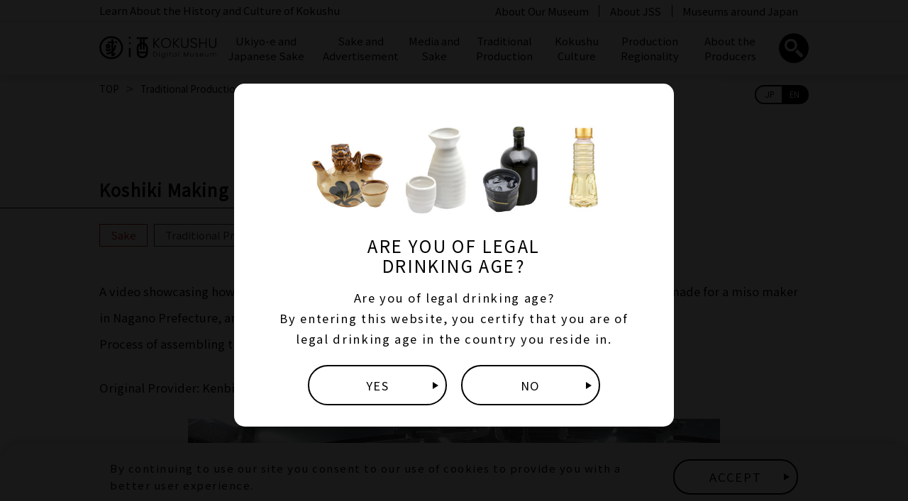

--- FILE ---
content_type: text/html; charset=UTF-8
request_url: https://kokushu-museum.com/en/traditional-production/koshiki-making-2/
body_size: 8501
content:
<!DOCTYPE html>
<html lang="en">
<head>
	<meta charset="UTF-8">
	<meta name="viewport" content="width=device-width, initial-scale=1.0">
	<meta name="robots" content="index,follow">

	<!-- Google Tag Manager -->
	<script>(function(w,d,s,l,i){w[l]=w[l]||[];w[l].push({'gtm.start':
	new Date().getTime(),event:'gtm.js'});var f=d.getElementsByTagName(s)[0],
	j=d.createElement(s),dl=l!='dataLayer'?'&l='+l:'';j.async=true;j.src=
	'https://www.googletagmanager.com/gtm.js?id='+i+dl;f.parentNode.insertBefore(j,f);
	})(window,document,'script','dataLayer','GTM-T7W9KHK');</script>
	<!-- End Google Tag Manager -->


	<link rel="stylesheet" href="https://cdnjs.cloudflare.com/ajax/libs/slick-carousel/1.9.0/slick.min.css" integrity="sha256-UK1EiopXIL+KVhfbFa8xrmAWPeBjMVdvYMYkTAEv/HI=" crossorigin="anonymous" />
	<link rel="stylesheet" href="https://cdnjs.cloudflare.com/ajax/libs/slick-carousel/1.9.0/slick-theme.min.css" integrity="sha256-4hqlsNP9KM6+2eA8VUT0kk4RsMRTeS7QGHIM+MZ5sLY=" crossorigin="anonymous" />
	<link rel="stylesheet" type="text/css" href="https://kokushu-museum.com/en/wp-content/themes/kdm_en/style.css">
	<link rel="stylesheet" type="text/css" href="https://kokushu-museum.com/en/wp-content/themes/kdm_en/assets/css/style.css">

	<link rel="apple-touch-icon" sizes="180x180" href="https://kokushu-museum.com/en/wp-content/themes/kdm_en/assets/favicon/apple-touch-icon.png">
	<link rel="icon" type="image/png" sizes="32x32" href="https://kokushu-museum.com/en/wp-content/themes/kdm_en/assets/favicon/favicon-32x32.png">
	<link rel="icon" type="image/png" sizes="16x16" href="https://kokushu-museum.com/en/wp-content/themes/kdm_en/assets/favicon/favicon-16x16.png">
	<link rel="manifest" href="https://kokushu-museum.com/en/wp-content/themes/kdm_en/assets/favicon/site.webmanifest">
	<link rel="mask-icon" href="https://kokushu-museum.com/en/wp-content/themes/kdm_en/assets/favicon/safari-pinned-tab.svg" color="#5bbad5">
	<meta name="msapplication-TileColor" content="#2b5797">
	<meta name="theme-color" content="#ffffff">

	

	
		<!-- All in One SEO 4.1.2.3 -->
		<title>Koshiki Making 2 | KOKUSHU Digital Museum</title>
		<meta name="description" content="Original Provider: Kenbishi Shuzo"/>
		<link rel="canonical" href="https://kokushu-museum.com/en/traditional-production/koshiki-making-2/" />
		<meta property="og:site_name" content="KOKUSHU Digital Museum | Learn About the History and Culture of Kokushu" />
		<meta property="og:type" content="article" />
		<meta property="og:title" content="Koshiki Making 2 | KOKUSHU Digital Museum" />
		<meta property="og:description" content="Original Provider: Kenbishi Shuzo" />
		<meta property="og:url" content="https://kokushu-museum.com/en/traditional-production/koshiki-making-2/" />
		<meta property="article:published_time" content="2021-12-31T07:10:32Z" />
		<meta property="article:modified_time" content="2022-01-14T00:59:06Z" />
		<meta name="twitter:card" content="summary" />
		<meta name="twitter:domain" content="kokushu-museum.com" />
		<meta name="twitter:title" content="Koshiki Making 2 | KOKUSHU Digital Museum" />
		<meta name="twitter:description" content="Original Provider: Kenbishi Shuzo" />
		<script type="application/ld+json" class="aioseo-schema">
			{"@context":"https:\/\/schema.org","@graph":[{"@type":"WebSite","@id":"https:\/\/kokushu-museum.com\/en\/#website","url":"https:\/\/kokushu-museum.com\/en\/","name":"KOKUSHU Digital Museum","description":"Learn About the History and Culture of Kokushu","publisher":{"@id":"https:\/\/kokushu-museum.com\/en\/#organization"}},{"@type":"Organization","@id":"https:\/\/kokushu-museum.com\/en\/#organization","name":"KOKUSHU Digital Museum","url":"https:\/\/kokushu-museum.com\/en\/"},{"@type":"BreadcrumbList","@id":"https:\/\/kokushu-museum.com\/en\/traditional-production\/koshiki-making-2\/#breadcrumblist","itemListElement":[{"@type":"ListItem","@id":"https:\/\/kokushu-museum.com\/en\/#listItem","position":"1","item":{"@type":"WebPage","@id":"https:\/\/kokushu-museum.com\/en\/","name":"Home","description":"The Kokushu Digital Museum is an online museum aimed to introduce the historical and cultural aspects of \u2018Kokushu\u2019, traditional alcoholic drinks that are deeply rooted in Japanese society.","url":"https:\/\/kokushu-museum.com\/en\/"},"nextItem":"https:\/\/kokushu-museum.com\/en\/traditional-production\/#listItem"},{"@type":"ListItem","@id":"https:\/\/kokushu-museum.com\/en\/traditional-production\/#listItem","position":"2","item":{"@type":"WebPage","@id":"https:\/\/kokushu-museum.com\/en\/traditional-production\/","name":"Traditional Production","description":"Original Provider: Kenbishi Shuzo","url":"https:\/\/kokushu-museum.com\/en\/traditional-production\/"},"nextItem":"https:\/\/kokushu-museum.com\/en\/traditional-production\/koshiki-making-2\/#listItem","previousItem":"https:\/\/kokushu-museum.com\/en\/#listItem"},{"@type":"ListItem","@id":"https:\/\/kokushu-museum.com\/en\/traditional-production\/koshiki-making-2\/#listItem","position":"3","item":{"@type":"WebPage","@id":"https:\/\/kokushu-museum.com\/en\/traditional-production\/koshiki-making-2\/","name":"Koshiki Making 2","description":"Original Provider: Kenbishi Shuzo","url":"https:\/\/kokushu-museum.com\/en\/traditional-production\/koshiki-making-2\/"},"previousItem":"https:\/\/kokushu-museum.com\/en\/traditional-production\/#listItem"}]},{"@type":"Person","@id":"https:\/\/kokushu-museum.com\/en\/author\/dmadmin\/#author","url":"https:\/\/kokushu-museum.com\/en\/author\/dmadmin\/","name":"dmadmin","image":{"@type":"ImageObject","@id":"https:\/\/kokushu-museum.com\/en\/traditional-production\/koshiki-making-2\/#authorImage","url":"https:\/\/secure.gravatar.com\/avatar\/7939fe1529b04da4f9143388ebb29c88?s=96&d=mm&r=g","width":"96","height":"96","caption":"dmadmin"}}]}
		</script>
		<!-- All in One SEO -->

<link rel='dns-prefetch' href='//s.w.org' />
<link rel="alternate" type="application/rss+xml" title="KOKUSHU Digital Museum &raquo; Koshiki Making 2 Comments Feed" href="https://kokushu-museum.com/en/traditional-production/koshiki-making-2/feed/" />
		<script type="text/javascript">
			window._wpemojiSettings = {"baseUrl":"https:\/\/s.w.org\/images\/core\/emoji\/13.0.1\/72x72\/","ext":".png","svgUrl":"https:\/\/s.w.org\/images\/core\/emoji\/13.0.1\/svg\/","svgExt":".svg","source":{"concatemoji":"https:\/\/kokushu-museum.com\/en\/wp-includes\/js\/wp-emoji-release.min.js?ver=5.7.14"}};
			!function(e,a,t){var n,r,o,i=a.createElement("canvas"),p=i.getContext&&i.getContext("2d");function s(e,t){var a=String.fromCharCode;p.clearRect(0,0,i.width,i.height),p.fillText(a.apply(this,e),0,0);e=i.toDataURL();return p.clearRect(0,0,i.width,i.height),p.fillText(a.apply(this,t),0,0),e===i.toDataURL()}function c(e){var t=a.createElement("script");t.src=e,t.defer=t.type="text/javascript",a.getElementsByTagName("head")[0].appendChild(t)}for(o=Array("flag","emoji"),t.supports={everything:!0,everythingExceptFlag:!0},r=0;r<o.length;r++)t.supports[o[r]]=function(e){if(!p||!p.fillText)return!1;switch(p.textBaseline="top",p.font="600 32px Arial",e){case"flag":return s([127987,65039,8205,9895,65039],[127987,65039,8203,9895,65039])?!1:!s([55356,56826,55356,56819],[55356,56826,8203,55356,56819])&&!s([55356,57332,56128,56423,56128,56418,56128,56421,56128,56430,56128,56423,56128,56447],[55356,57332,8203,56128,56423,8203,56128,56418,8203,56128,56421,8203,56128,56430,8203,56128,56423,8203,56128,56447]);case"emoji":return!s([55357,56424,8205,55356,57212],[55357,56424,8203,55356,57212])}return!1}(o[r]),t.supports.everything=t.supports.everything&&t.supports[o[r]],"flag"!==o[r]&&(t.supports.everythingExceptFlag=t.supports.everythingExceptFlag&&t.supports[o[r]]);t.supports.everythingExceptFlag=t.supports.everythingExceptFlag&&!t.supports.flag,t.DOMReady=!1,t.readyCallback=function(){t.DOMReady=!0},t.supports.everything||(n=function(){t.readyCallback()},a.addEventListener?(a.addEventListener("DOMContentLoaded",n,!1),e.addEventListener("load",n,!1)):(e.attachEvent("onload",n),a.attachEvent("onreadystatechange",function(){"complete"===a.readyState&&t.readyCallback()})),(n=t.source||{}).concatemoji?c(n.concatemoji):n.wpemoji&&n.twemoji&&(c(n.twemoji),c(n.wpemoji)))}(window,document,window._wpemojiSettings);
		</script>
		<style type="text/css">
img.wp-smiley,
img.emoji {
	display: inline !important;
	border: none !important;
	box-shadow: none !important;
	height: 1em !important;
	width: 1em !important;
	margin: 0 .07em !important;
	vertical-align: -0.1em !important;
	background: none !important;
	padding: 0 !important;
}
</style>
	<link rel='stylesheet' id='wp-block-library-css'  href='https://kokushu-museum.com/en/wp-includes/css/dist/block-library/style.min.css?ver=5.7.14' type='text/css' media='all' />
<script type='text/javascript' src='https://kokushu-museum.com/en/wp-includes/js/jquery/jquery.min.js?ver=3.5.1' id='jquery-core-js'></script>
<script type='text/javascript' src='https://kokushu-museum.com/en/wp-includes/js/jquery/jquery-migrate.min.js?ver=3.3.2' id='jquery-migrate-js'></script>
<script type='text/javascript' id='image_zoom-frontend-js-extra'>
/* <![CDATA[ */
var IZ = {"options":{"lensShape":"square","zoomType":"lens","lensSize":400,"borderSize":1,"borderColour":"#ffffff","cursor":"default","lensFadeIn":500,"lensFadeOut":500,"tint":"true","tintColour":"#ffffff","tintOpacity":0.1000000000000000055511151231257827021181583404541015625,"customText":"","customTextSize":12,"customTextColor":"#cccccc","customTextVAlign":"bottom","customTextAlign":"right","ratio":"2.5"},"with_woocommerce":"0","exchange_thumbnails":"1","enable_mobile":"0","woo_categories":"0","force_attachments":"0","enable_lightbox_zoom":"0","custom_class":"","flexslider":"","owl":"","flickity":"","swiper":"","slick":"","huge_it_gallery":"","search_filter_pro":"0","remove_lightbox_thumbnails":"0","remove_lightbox":"0","woo_slider":"0"};
/* ]]> */
</script>
<script type='text/javascript' src='https://kokushu-museum.com/en/wp-content/plugins/wp-image-zoooom-pro/assets/dist/image_zoom-frontend.min.js?ver=1.52' id='image_zoom-frontend-js'></script>
<link rel="https://api.w.org/" href="https://kokushu-museum.com/en/wp-json/" /><link rel="alternate" type="application/json" href="https://kokushu-museum.com/en/wp-json/wp/v2/posts/3416" /><link rel="EditURI" type="application/rsd+xml" title="RSD" href="https://kokushu-museum.com/en/xmlrpc.php?rsd" />
<link rel="wlwmanifest" type="application/wlwmanifest+xml" href="https://kokushu-museum.com/en/wp-includes/wlwmanifest.xml" /> 
<link rel='shortlink' href='https://kokushu-museum.com/en/?p=3416' />
<link rel="alternate" type="application/json+oembed" href="https://kokushu-museum.com/en/wp-json/oembed/1.0/embed?url=https%3A%2F%2Fkokushu-museum.com%2Fen%2Ftraditional-production%2Fkoshiki-making-2%2F" />
<link rel="alternate" type="text/xml+oembed" href="https://kokushu-museum.com/en/wp-json/oembed/1.0/embed?url=https%3A%2F%2Fkokushu-museum.com%2Fen%2Ftraditional-production%2Fkoshiki-making-2%2F&#038;format=xml" />
<style type="text/css">img.zoooom:hover, .zoooom img:hover, .mp_product_image_single:hover, a.zoomGallery img:hover, .portfolio_images img:hover, .single-fluxus_portfolio .project-image img:hover, .attachment-product_page_image:hover, .attachment-shop_single:hover {cursor:-webkit-zoom-in;cursor:-moz-zoom-in;cursor:zoom-in;}</style><script type="text/javascript"></script>		<style type="text/css" id="wp-custom-css">
			.wp-block-video video {
    width: 75%;
}
@media screen and (max-width:768px) {
.wp-block-video video {
    width: 100%;
}
	
}		</style>
				
<meta property="og:image" content="https://kokushu-museum.com/en/wp-content/uploads/sites/2/2021/12/kioke34.jpg" />
		
</head>
<body id="body">
	<!-- Google Tag Manager (noscript) -->
	<noscript><iframe src="https://www.googletagmanager.com/ns.html?id=GTM-T7W9KHK" height="0" width="0" style="display:none;visibility:hidden"></iframe></noscript>
	<!-- End Google Tag Manager (noscript) -->

	<script src="https://code.jquery.com/jquery-3.3.1.min.js" integrity="sha256-FgpCb/KJQlLNfOu91ta32o/NMZxltwRo8QtmkMRdAu8=" crossorigin="anonymous"></script>
	<script src="https://cdnjs.cloudflare.com/ajax/libs/slick-carousel/1.9.0/slick.min.js" integrity="sha256-NXRS8qVcmZ3dOv3LziwznUHPegFhPZ1F/4inU7uC8h0=" crossorigin="anonymous"></script>
	<script type="text/javascript" src="https://kokushu-museum.com/en/wp-content/themes/kdm_en/assets/js/base.js"></script>

	<header id="header">
		<div class="inner common-inner">
			<div class="hd-cap" id="hd-cap">
				<div>
					<p>Learn About the History and Culture of Kokushu<!-- | Kokushu Digital Museum --></p>
				</div>
			</div>
			<div class="logo">
				<a href="https://kokushu-museum.com/en/"><img src="https://kokushu-museum.com/en/wp-content/themes/kdm_en/assets/img/hd_logo1.svg" alt="KOKUSHU Digital Museum"></a>
			</div>
			<div id="spnavibtn">
				<ul>
					<li>
						<a href="" class="btn-hd-search">
							<img src="https://kokushu-museum.com/en/wp-content/themes/kdm_en/assets/img/hd_search_sp.svg" alt="">
						</a>
					</li>
					<li>
						<a href="" class="btn-sp-menu">
							<img src="https://kokushu-museum.com/en/wp-content/themes/kdm_en/assets/img/hd_menu.svg" alt="">
						</a>
					</li>
				</ul>
			</div>
			<div class="navi" id="hd-navi">
								<h3>CATEGORY</h3>
				<ul class="list1">
											<li>
							<a href="https://kokushu-museum.com/en/ukiyoe/" class="">
								Ukiyo-e and Japanese Sake							</a>
						</li>
											<li>
							<a href="https://kokushu-museum.com/en/ad/" class="">
								Sake and Advertisement							</a>
						</li>
											<li>
							<a href="https://kokushu-museum.com/en/media/" class="">
								Media and Sake							</a>
						</li>
											<li>
							<a href="https://kokushu-museum.com/en/traditional-production/" class="">
								Traditional Production							</a>
						</li>
											<li>
							<a href="https://kokushu-museum.com/en/kokushu-culture/" class="">
								Kokushu Culture							</a>
						</li>
											<li>
							<a href="https://kokushu-museum.com/en/production-regionality/" class="">
								Production Regionality							</a>
						</li>
											<li>
							<a href="https://kokushu-museum.com/en/producers/" class="">
								About the Producers							</a>
						</li>
									</ul>
				<h3>CONTENTS</h3>
				<ul class="list3">
					<li>
						<a href="" class="btn-hd-search">
							<img src="https://kokushu-museum.com/en/wp-content/themes/kdm_en/assets/img/hd_search_pc.svg" alt="">
						</a>
					</li>
				</ul>
				<ul class="list2">
					<li><a href="https://kokushu-museum.com/en/about-kokushu-digitalmuseum/">About Our Museum</a></li>
					<li><a href="https://kokushu-museum.com/en/about-us/">About JSS</a></li>
					<li><a href="https://kokushu-museum.com/en/kokushu_museums/">Museums around Japan</a></li>
					<li class="sponly"><a href="https://kokushu-museum.com/en/kokushu_facilities/">Research Institutions</a></li>
				</ul>
			</div>
			<div class="language poppins">
				<div>
					<a href="https://kokushu-museum.com/traditional-production/koshiki-making-2/">JP</a>
					<a href="https://kokushu-museum.com/en/traditional-production/koshiki-making-2/" class="active">EN</a>
				</div>
			</div>
		</div>
		<div class="tags" id="hd-tags">
										<div class="common-inner">
					<ul>
													<li><a href="https://kokushu-museum.com/en/tag/sake/">#Sake</a></li>
													<li><a href="https://kokushu-museum.com/en/tag/shochu/">#Shochu</a></li>
													<li><a href="https://kokushu-museum.com/en/tag/awamori/">#Awamori</a></li>
													<li><a href="https://kokushu-museum.com/en/tag/mirin/">#mirin</a></li>
													<li><a href="https://kokushu-museum.com/en/tag/animal/">#animal</a></li>
													<li><a href="https://kokushu-museum.com/en/tag/distribution/">#distribution</a></li>
													<li><a href="https://kokushu-museum.com/en/tag/360vr/">#360VR</a></li>
													<li><a href="https://kokushu-museum.com/en/tag/gi/">#GI</a></li>
													<li><a href="https://kokushu-museum.com/en/tag/prvideo/">#PRvideo</a></li>
													<li><a href="https://kokushu-museum.com/en/tag/animation/">#Animation</a></li>
													<li><a href="https://kokushu-museum.com/en/tag/omotenashi/">#Omotenashi</a></li>
													<li><a href="https://kokushu-museum.com/en/tag/virtualtour/">#VirtualTour</a></li>
													<li><a href="https://kokushu-museum.com/en/tag/manners/">#Manners</a></li>
													<li><a href="https://kokushu-museum.com/en/tag/tradition/">#Tradition</a></li>
													<li><a href="https://kokushu-museum.com/en/tag/events/">#Events</a></li>
													<li><a href="https://kokushu-museum.com/en/tag/ingredients/">#Ingredients</a></li>
													<li><a href="https://kokushu-museum.com/en/tag/basicknowledge/">#BasicKnowledge</a></li>
													<li><a href="https://kokushu-museum.com/en/tag/techniques/">#Techniques</a></li>
													<li><a href="https://kokushu-museum.com/en/tag/culture/">#Culture</a></li>
													<li><a href="https://kokushu-museum.com/en/tag/movie/">#Movie</a></li>
													<li><a href="https://kokushu-museum.com/en/tag/howto/">#HowTo</a></li>
													<li><a href="https://kokushu-museum.com/en/tag/howtodrink/">#HowToDrink</a></li>
													<li><a href="https://kokushu-museum.com/en/tag/history/">#History</a></li>
													<li><a href="https://kokushu-museum.com/en/tag/rituals/">#Rituals</a></li>
													<li><a href="https://kokushu-museum.com/en/tag/origin/">#Origin</a></li>
													<li><a href="https://kokushu-museum.com/en/tag/environment/">#Environment</a></li>
													<li><a href="https://kokushu-museum.com/en/tag/town/">#Town</a></li>
													<li><a href="https://kokushu-museum.com/en/tag/climate/">#Climate</a></li>
													<li><a href="https://kokushu-museum.com/en/tag/sakeset/">#SakeSet</a></li>
													<li><a href="https://kokushu-museum.com/en/tag/sakagura/">#Sakagura</a></li>
													<li><a href="https://kokushu-museum.com/en/tag/sakemaking/">#SakeMaking</a></li>
													<li><a href="https://kokushu-museum.com/en/tag/landscape/">#Landscape</a></li>
													<li><a href="https://kokushu-museum.com/en/tag/food/">#Food</a></li>
											</ul>
				</div>
					</div>
	</header>
<section class="breadcrumbs gray">
	<div class="inner common-inner">
		<ul>
			<li><a href="https://kokushu-museum.com/en" class="tohome">TOP</a></li>
			<li><a href="https://kokushu-museum.com/en/traditional-production/">Traditional Production</a></li>
			<li>Koshiki Making 2</li>
		</ul>
	</div>
</section>
<section class="single-g1">
	<div class="category-name">
		<div class="common-inner">
			<h1>Koshiki Making 2</h1>
		</div>
	</div>
	<div class="common-inner">
		<div class="single-categories">
										<ul>
											<li>
							<div class="sake">
								Sake							</div>
						</li>
									</ul>
						<ul class="post-categories">
	<li><a href="https://kokushu-museum.com/en/traditional-production/" rel="category tag">Traditional Production</a></li>
	<li><a href="https://kokushu-museum.com/en/traditional-production/learn-tradition-and-culture/" rel="category tag">Tradition and Culture</a></li></ul>		</div>
		<div class="single-body">
			
<p>A video showcasing how koshiki (steaming vats) are made at Kenbishi Sake Brewery. This koshiki was made for a miso maker in Nagano Prefecture, and is smaller than the ones usually used for sake brewing.<br>Process of assembling the side plates part 2.</p>



<p>Original Provider: Kenbishi Shuzo</p>



<figure class="wp-block-video aligncenter"><video controls poster="https://kokushu-museum.com/en/wp-content/uploads/sites/2/2021/12/kioke3.png" src="https://kokushu-museum.com/en/wp-content/uploads/sites/2/2021/12/木桶3_low.mov"></video></figure>



<figure class="wp-block-video aligncenter"><video controls poster="https://kokushu-museum.com/en/wp-content/uploads/sites/2/2021/12/kioke4.png" src="https://kokushu-museum.com/en/wp-content/uploads/sites/2/2021/12/木桶４.mp4"></video></figure>
		</div>
					<ul class="single-tags">
									<li><a href="https://kokushu-museum.com/en/tag/sake/">#Sake</a></li>
									<li><a href="https://kokushu-museum.com/en/tag/techniques/">#Techniques</a></li>
							</ul>
				<div class="single-sns">
			<ul>
				<li><a href="https://www.facebook.com/sharer.php?u=https%3A%2F%2Fkokushu-museum.com%2Fen%2Ftraditional-production%2Fkoshiki-making-2%2F"><img src="https://kokushu-museum.com/en/wp-content/themes/kdm_en/assets/img/sns-fb.svg" alt="facebook"></a></li>
				<li><a href="https://twitter.com/share?url=https%3A%2F%2Fkokushu-museum.com%2Fen%2Ftraditional-production%2Fkoshiki-making-2%2F&text=Koshiki+Making+2"><img src="https://kokushu-museum.com/en/wp-content/themes/kdm_en/assets/img/sns-tw.svg" alt="twitter"></a></li>
				<!-- <li><a href=""><img src="https://kokushu-museum.com/en/wp-content/themes/kdm_en/assets/img/sns-in.svg" alt="instagram"></a></li> -->
				<li><a href="https://www.pinterest.com/pin/create/button/?url=https%3A%2F%2Fkokushu-museum.com%2Fen%2Fwp-content%2Fuploads%2Fsites%2F2%2F2021%2F12%2Fkioke34.jpg"><img src="https://kokushu-museum.com/en/wp-content/themes/kdm_en/assets/img/sns-pn.svg" alt="pinterest"></a></li>
			</ul>
		</div>
		<div class="single-pn">
											<div>
					<a href="https://kokushu-museum.com/en/traditional-production/koshiki-making-1/">
						<div class="img">
							<div style="background:url(https://kokushu-museum.com/en/wp-content/uploads/sites/2/2021/12/kitoke12.jpg) center center no-repeat;background-size:cover;"></div>
						</div>
						<div class="text">
							<h4>Previous Article</h4>
							<p>
								Koshiki Making 1							</p>
						</div>
					</a>
				</div>
														<div>
					<a href="https://kokushu-museum.com/en/traditional-production/koshiki-making-3/">
						<div class="img">
							<div style="background:url(https://kokushu-museum.com/en/wp-content/uploads/sites/2/2021/12/kioke5.jpg) center center no-repeat;background-size:cover;"></div>
						</div>
						<div class="text">
							<h4>Next Article</h4>
							<p>
								Koshiki Making 3							</p>
						</div>
					</a>
				</div>
					</div>
	</div>
</section>
<section class="home-g2">
	<div class="category-name">
		<div class="common-inner">
			<h2>Traditional Production Articles</h2>
		</div>
	</div>
	<div class="common-inner">
		<ul class="home-slick2" id="single-slick1">
																				<li>
						<a href="https://kokushu-museum.com/en/traditional-production/straw-rope-making/">
							<div class="img-wrap">
								<div class="img" style="background:url(https://kokushu-museum.com/en/wp-content/uploads/sites/2/2021/12/nawasamne-800x640.jpg) center center no-repeat;background-size:cover;"></div>
							</div>
							<div class="title">Straw Rope Making</div>
						</a>
					</li>
														<li>
						<a href="https://kokushu-museum.com/en/traditional-production/koshiki-making-5/">
							<div class="img-wrap">
								<div class="img" style="background:url(https://kokushu-museum.com/en/wp-content/uploads/sites/2/2021/12/kioke891011-800x640.jpg) center center no-repeat;background-size:cover;"></div>
							</div>
							<div class="title">Koshiki Making 5</div>
						</a>
					</li>
														<li>
						<a href="https://kokushu-museum.com/en/traditional-production/koshiki-making-3/">
							<div class="img-wrap">
								<div class="img" style="background:url(https://kokushu-museum.com/en/wp-content/uploads/sites/2/2021/12/kioke5-800x640.jpg) center center no-repeat;background-size:cover;"></div>
							</div>
							<div class="title">Koshiki Making 3</div>
						</a>
					</li>
														<li>
						<a href="https://kokushu-museum.com/en/traditional-production/kanzukuri-excerpt/">
							<div class="img-wrap">
								<div class="img" style="background:url(https://kokushu-museum.com/en/wp-content/uploads/sites/2/2021/12/kzcutsamne2-800x640.jpg) center center no-repeat;background-size:cover;"></div>
							</div>
							<div class="title">Kikumasamune &#8216;Kanzukuri&#8217; Excerpt &#8211; Sake Brewing Song</div>
						</a>
					</li>
														<li>
						<a href="https://kokushu-museum.com/en/traditional-production/koshiki-making-4/">
							<div class="img-wrap">
								<div class="img" style="background:url(https://kokushu-museum.com/en/wp-content/uploads/sites/2/2021/12/kioke6samne-800x640.jpg) center center no-repeat;background-size:cover;"></div>
							</div>
							<div class="title">Koshiki Making 4</div>
						</a>
					</li>
														<li>
						<a href="https://kokushu-museum.com/en/traditional-production/koshiki-making-2/">
							<div class="img-wrap">
								<div class="img" style="background:url(https://kokushu-museum.com/en/wp-content/uploads/sites/2/2021/12/kioke34-800x640.jpg) center center no-repeat;background-size:cover;"></div>
							</div>
							<div class="title">Koshiki Making 2</div>
						</a>
					</li>
														<li>
						<a href="https://kokushu-museum.com/en/traditional-production/koji-jss/">
							<div class="img-wrap">
								<div class="img" style="background:url(https://kokushu-museum.com/en/wp-content/uploads/sites/2/2021/12/kojifull-800x640.jpg) center center no-repeat;background-size:cover;"></div>
							</div>
							<div class="title">Koji</div>
						</a>
					</li>
														<li>
						<a href="https://kokushu-museum.com/en/traditional-production/koshiki-making-1/">
							<div class="img-wrap">
								<div class="img" style="background:url(https://kokushu-museum.com/en/wp-content/uploads/sites/2/2021/12/kitoke12-800x640.jpg) center center no-repeat;background-size:cover;"></div>
							</div>
							<div class="title">Koshiki Making 1</div>
						</a>
					</li>
														<li>
						<a href="https://kokushu-museum.com/en/traditional-production/kenbishi-kanzukuri-full-ver/">
							<div class="img-wrap">
								<div class="img" style="background:url(https://kokushu-museum.com/en/wp-content/uploads/sites/2/2021/12/kenbishikanz_fullsamne-800x640.jpg) center center no-repeat;background-size:cover;"></div>
							</div>
							<div class="title">Kanzukuri at Kenbishi</div>
						</a>
					</li>
														<li>
						<a href="https://kokushu-museum.com/en/traditional-production/registration-and-designation-of-japanese-heritage-intangible-cultural-properties-and-folk-cultural-properties-related-to-kokushu/">
							<div class="img-wrap">
								<div class="img" style="background:url(https://kokushu-museum.com/en/wp-content/uploads/sites/2/2021/12/theme-Registration-eye_en_new-800x640.jpg) center center no-repeat;background-size:cover;"></div>
							</div>
							<div class="title">Registration and Designation of Japanese Heritage, Intangible Cultural Properties, and Folk Cultural Properties Related to Kokushu</div>
						</a>
					</li>
									</ul>
		<div class="btns">
			<a href="https://kokushu-museum.com/en/traditional-production/" class="btn-1 btn-arrow poppins">SEE ALL</a>
		</div>
	</div>
	<script>
		$(function(){
			$('#single-slick1').slick({
				arrows: true,
				infinite: true,
				slidesToShow: 3,
				responsive: [
					{
						breakpoint: 768,
						settings: {
							arrows: false,
							centerMode: true,
							slidesToShow: 2,
						}
					}
				]
			});
		});
	</script>
</section>
<section class="home-g2 inc-popular taupe">
	<div class="category-name">
		<div class="common-inner">
			<h2>Popular Articles</h2>
		</div>
	</div>
	<div class="common-inner">
		<ul id="slick-popular">
																				<li>
						<a href="https://kokushu-museum.com/en/ukiyoe/ukiyoe-theme1/">
							<div class="img-wrap">
								<div class="img" style="background:url(https://kokushu-museum.com/en/wp-content/uploads/sites/2/2021/09/theme-ukiyoe-2-eye_en.jpg) center center no-repeat;background-size:cover;"></div>
							</div>
							<div class="title">About the Connection between People and Sake in the Edo Period</div>
						</a>
					</li>
														<li>
						<a href="https://kokushu-museum.com/en/ad/ad-theme2/">
							<div class="img-wrap">
								<div class="img" style="background:url(https://kokushu-museum.com/en/wp-content/uploads/sites/2/2021/09/theme-issue-eye_en_new.jpg) center center no-repeat;background-size:cover;"></div>
							</div>
							<div class="title">About Alcohol Advertising and Alcohol Related Social Issues</div>
						</a>
					</li>
														<li>
						<a href="https://kokushu-museum.com/en/media/media-11/">
							<div class="img-wrap">
								<div class="img" style="background:url(https://placehold.jp/400x400.png?text=noimage) center center no-repeat;background-size:cover;"></div>
							</div>
							<div class="title">Otoko wa Tsurai yo (It&#8217;s Tough Being a Man)</div>
						</a>
					</li>
														<li>
						<a href="https://kokushu-museum.com/en/traditional-production/straw-rope-making/">
							<div class="img-wrap">
								<div class="img" style="background:url(https://kokushu-museum.com/en/wp-content/uploads/sites/2/2021/12/nawasamne-800x640.jpg) center center no-repeat;background-size:cover;"></div>
							</div>
							<div class="title">Straw Rope Making</div>
						</a>
					</li>
														<li>
						<a href="https://kokushu-museum.com/en/ukiyoe/ukiyoe-theme-main/">
							<div class="img-wrap">
								<div class="img" style="background:url(https://kokushu-museum.com/en/wp-content/uploads/sites/2/2021/09/theme-ukiyoe-1-eye_en.jpg) center center no-repeat;background-size:cover;"></div>
							</div>
							<div class="title">About the ‘Ukiyo-e and Japanese Sake’ Exhibition</div>
						</a>
					</li>
														<li>
						<a href="https://kokushu-museum.com/en/media/media-33/">
							<div class="img-wrap">
								<div class="img" style="background:url(https://kokushu-museum.com/en/wp-content/uploads/sites/2/2021/09/media-33-eye.jpg) center center no-repeat;background-size:cover;"></div>
							</div>
							<div class="title">Natsuko no Sake (Natsuko&#8217;s Sake)</div>
						</a>
					</li>
														<li>
						<a href="https://kokushu-museum.com/en/traditional-production/registration-and-designation-of-japanese-heritage-intangible-cultural-properties-and-folk-cultural-properties-related-to-kokushu/">
							<div class="img-wrap">
								<div class="img" style="background:url(https://kokushu-museum.com/en/wp-content/uploads/sites/2/2021/12/theme-Registration-eye_en_new-800x640.jpg) center center no-repeat;background-size:cover;"></div>
							</div>
							<div class="title">Registration and Designation of Japanese Heritage, Intangible Cultural Properties, and Folk Cultural Properties Related to Kokushu</div>
						</a>
					</li>
														<li>
						<a href="https://kokushu-museum.com/en/ukiyoe/ukiyoe-4/">
							<div class="img-wrap">
								<div class="img" style="background:url(https://kokushu-museum.com/en/wp-content/uploads/sites/2/2021/09/ukiyoe-4-eye.jpg) center center no-repeat;background-size:cover;"></div>
							</div>
							<div class="title">Beloved Sake at Sumida River</div>
						</a>
					</li>
														<li>
						<a href="https://kokushu-museum.com/en/production-regionality/r-gi-hagi/">
							<div class="img-wrap">
								<div class="img" style="background:url(https://kokushu-museum.com/en/wp-content/uploads/sites/2/2021/07/GI-hagi-800x640.png) center center no-repeat;background-size:cover;"></div>
							</div>
							<div class="title">GI Hagi</div>
						</a>
					</li>
														<li>
						<a href="https://kokushu-museum.com/en/ukiyoe/ukiyoe-6/">
							<div class="img-wrap">
								<div class="img" style="background:url(https://kokushu-museum.com/en/wp-content/uploads/sites/2/2021/09/ukiyoe-6-eye.jpg) center center no-repeat;background-size:cover;"></div>
							</div>
							<div class="title">A Depiction of a Backstage Drinking Party After a Hit Theater Show by Ichimura-za</div>
						</a>
					</li>
														<li>
						<a href="https://kokushu-museum.com/en/ad/ad-theme1/">
							<div class="img-wrap">
								<div class="img" style="background:url(https://kokushu-museum.com/en/wp-content/uploads/sites/2/2021/09/theme-ukiyoe-ad_en.jpg) center center no-repeat;background-size:cover;"></div>
							</div>
							<div class="title">About the ‘Sake and Advertisement’ Exhibition</div>
						</a>
					</li>
														<li>
						<a href="https://kokushu-museum.com/en/media/media-32/">
							<div class="img-wrap">
								<div class="img" style="background:url(https://kokushu-museum.com/en/wp-content/uploads/sites/2/2021/09/吉田類の酒場放浪記-2-800x640.png) center center no-repeat;background-size:cover;"></div>
							</div>
							<div class="title">Yoshida Rui no Sakaba Horoki (Yoshida Rui&#8217;s Sake Bar Journey)</div>
						</a>
					</li>
												</ul>
		<!---
		<div class="btns">
			<a href="https://kokushu-museum.com/en/" class="btn-1 btn-arrow poppins">SEE ALL</a>
		</div>
		-->
	</div>
</section>
<script>
	$(function(){
		$('#slick-popular').slick({
			arrows: true,
			infinite: true,
			slidesToShow: 3,
			responsive: [
				{
					breakpoint: 768,
					settings: {
						arrows: false,
						centerMode: true,
						slidesToShow: 2,
					}
				}
			]
		});
	});
</script>			<section class="pickup-g1">
		<div class="category-name">
		<div class="common-inner">
			<h2>PICK UP</h2>
		</div>
	</div>
		<ul class="topics-slick1" id="topics-slick1">
															<li>
					<a href="https://kokushu-museum.com/en/ad/ad-theme1/">
						<div class="img" style="background:url(https://kokushu-museum.com/en/wp-content/uploads/sites/2/2021/09/theme-ukiyoe-ad_en.jpg) center center no-repeat;background-size:cover;"></div>
						<div class="title">About the ‘Sake and Advertisement’ Exhibition</div>
					</a>
				</li>
											<li>
					<a href="https://kokushu-museum.com/en/producers/pro-theme/">
						<div class="img" style="background:url(https://kokushu-museum.com/en/wp-content/uploads/sites/2/2021/09/theme-ukiyoe-pro_en.jpg) center center no-repeat;background-size:cover;"></div>
						<div class="title">About the Producers Supporting the Sake Brewing Industry</div>
					</a>
				</li>
											<li>
					<a href="https://kokushu-museum.com/en/ukiyoe/ukiyoe-theme-main/">
						<div class="img" style="background:url(https://kokushu-museum.com/en/wp-content/uploads/sites/2/2021/09/theme-ukiyoe-1-eye_en.jpg) center center no-repeat;background-size:cover;"></div>
						<div class="title">About the ‘Ukiyo-e and Japanese Sake’ Exhibition</div>
					</a>
				</li>
											<li>
					<a href="https://kokushu-museum.com/en/media/media-theme/">
						<div class="img" style="background:url(https://kokushu-museum.com/en/wp-content/uploads/sites/2/2021/09/theme-ukiyoe-media_en_1005-800x640.jpg) center center no-repeat;background-size:cover;"></div>
						<div class="title">About the ‘Media and Sake’ Exhibition</div>
					</a>
				</li>
								</ul>
	<script>
		$(function(){
			$('#topics-slick1').slick({
				dots: true,
				infinite: true,
				speed: 300,
				slidesToShow: 1,
				centerMode: true,
				variableWidth: true,
			});
		});
	</script>
</section>		<footer>
		<div class="footer-navi">
			<div class="inner common-inner">
				<div class="left">
					<h3>CATEGORY</h3>
					<ul>
																			<li>
								<a href="https://kokushu-museum.com/en/ukiyoe/">Ukiyo-e and Japanese Sake</a>
							</li>
													<li>
								<a href="https://kokushu-museum.com/en/ad/">Sake and Advertisement</a>
							</li>
													<li>
								<a href="https://kokushu-museum.com/en/media/">Media and Sake</a>
							</li>
													<li>
								<a href="https://kokushu-museum.com/en/traditional-production/">Traditional Production</a>
							</li>
													<li>
								<a href="https://kokushu-museum.com/en/kokushu-culture/">Kokushu Culture</a>
							</li>
													<li>
								<a href="https://kokushu-museum.com/en/production-regionality/">Production Regionality</a>
							</li>
													<li>
								<a href="https://kokushu-museum.com/en/producers/">About the Producers</a>
							</li>
											</ul>
				</div>
				<div class="right">
					<h3>CONTENTS</h3>
					<ul>
						<li><a href="https://kokushu-museum.com/en/about-kokushu-digitalmuseum/">About Our Museum</a></li>
						<li><a href="https://kokushu-museum.com/en/about-us/">About JSS</a></li>
						<li><a href="https://kokushu-museum.com/en/kokushu_museums/">Museums around Japan</a></li>
						<li><a href="https://kokushu-museum.com/en/kokushu_facilities/">Research Institutions</a></li>
						<li><a href="https://kokushu-museum.com/en/Guidelines/">Guidelines and Disclaimers</a></li>
					</ul>
				</div>
			</div>
		</div>
		<div class="footer-link">
			<div class="common-inner">
				<ul>
					<li><a href="https://www.japansake.or.jp/sake/en/" target="_blank"><img src="https://kokushu-museum.com/en/wp-content/themes/kdm_en/assets/img/ft_to_sake_en.png" alt="JSS"></a></li>
					<li><a href="https://www.honkakushochu-awamori.jp/english/" target="_blank"><img src="https://kokushu-museum.com/en/wp-content/themes/kdm_en/assets/img/ft_to_shochu_en.png" alt="JSS"></a></li>
					<li><a href="https://www.sakeonair.com/" target="_blank"><img src="https://kokushu-museum.com/en/wp-content/themes/kdm_en/assets/img/ft_to_onair.png" alt="JSS"></a></li>
				</ul>
			</div>
		</div>
		<div class="footer-jss">
			<div>
				<div class="img"><img src="https://kokushu-museum.com/en/wp-content/themes/kdm_en/assets/img/logo_jss.png" alt="JSS"></div>
				<div class="text">
					<h3>Japan Sake and Shochu Makers Association</h3>
					<p>
						1-6-15, Nishishimbashi, Minato-ku, Tokyo, Japan 105-0003<br>
						Tel +81 3 3501 0101<br>
						URL <a href="https://www.japansake.or.jp" target="_blank">https://www.japansake.or.jp</a>
					</p>
				</div>
			</div>
		</div>
		<div class="copyright">
			Reproduction and distribution of information, images, and text included in this website is prohibited.<br>
			Copyright &copy; 2026 Japan Sake and Shochu Makers Association.
		</div>
	</footer>
	<!-- modal -->
	<div id="mymodal">
		<a class="mymodalclose mymodalbg"></a>
		<div class="mymodalcwrap">
			<div class="mymodalcontent" id="mymodalcontent">
			</div>
			<a class="mymodalclosebtn mymodalclose"></a>
		</div>
	</div>
	<!-- progress -->
	<div class="progress"></div>
	<!-- age check -->
	<div class="age-check" id="age-check">
		<div>
			<div>
				<img src="https://kokushu-museum.com/en/wp-content/themes/kdm_en/assets/img/agecheck_01.jpg" alt="sake">
				<h2>ARE YOU OF LEGAL<br>DRINKING AGE?</h2>
				<p>
					Are you of legal drinking age?<br>
					By entering this website, you certify that you are of<br>
					legal drinking age in the country you reside in.
				</p>
				<div class="btns">
					<a href="" id="age-check-yes" class="btn-1 btn-arrow">YES</a>
					<a href="https://google.com/" class="btn-1 btn-arrow">NO</a>
				</div>
			</div>
		</div>
	</div>
	<!-- cookie confirm -->
	<div class="cookie-confirm" id="cookie-confirm">
		<div class="inner common-inner">
			<div class="text">
				<p>
					By continuing to use our site you consent to our use of cookies to provide you with a better user experience.
				</p>
			</div>
			<div class="btns">
				<a href="" class="btn-1 btn-arrow" id="cookie-confirm-accept">ACCEPT</a>
			</div>
		</div>
	</div>
	<script type='text/javascript' src='https://kokushu-museum.com/en/wp-includes/js/wp-embed.min.js?ver=5.7.14' id='wp-embed-js'></script>
</body>
</html>

--- FILE ---
content_type: text/css
request_url: https://kokushu-museum.com/en/wp-content/themes/kdm_en/style.css
body_size: 681
content:
/*
Theme Name: KOKUSHU Digital Museum en theme
Author: webs
Author URI: http://webs.unc.jp
Description: Sake en theme
*/

@charset "UTF-8";

@import url("https://fonts.googleapis.com/css2?family=Noto+Sans+JP&family=Poppins:wght@300;400&family=EB+Garamond:wght@400;500&display=swap");

*,
*::before,
*::after {
	margin:0;
	padding:0;
	box-sizing:border-box;
}
html {
	font-size:15px;
}
body {
	font-family: "Noto Sans JP", sans-serif;
	line-height: 1.6;
	color:#000;
}
li {
	list-style:none;
}
a {
	color:#000;
}
@media screen and (max-width:1000px){
	html {
		font-size:1.5vw;
	}
}
@media screen and (max-width:768px){
	.pconly{
		display:none;
	}
	html {
		font-size:2.8vw;
	}
}
@media screen and (min-width:769px){
	.sponly{
		display:none;
	}
}

img {
	display:block;
	max-width:100%;
}

--- FILE ---
content_type: text/css
request_url: https://kokushu-museum.com/en/wp-content/themes/kdm_en/assets/css/style.css
body_size: 5193
content:
body{padding-top:calc(30px + 5em)}@media screen and (max-width: 768px){body{padding-top:60px}}.poppins{font-family:Poppins;font-weight:400}.common-inner{max-width:1030px;margin:0 auto;padding:0 1em}.btn-1{display:inline-block;background-color:#fff;color:#000;position:relative;text-align:center;border:2px solid #000;padding:1em 3em;border-radius:3em;text-decoration:none;letter-spacing:.1em;transition:.3s}.btn-1:hover{background-color:#000;color:#fff}.btn-arrow:after{content:"";display:block;position:absolute;right:.6em;top:calc(50% - .3em);border-style:solid;border-width:.3em 0 .3em .5em;border-color:transparent transparent transparent #000;transition:.3s}.btn-arrow:hover:after{border-color:transparent transparent transparent #fff}.pickup-g1{overflow:hidden}.breadcrumbs ul{display:flex;align-items:center;font-size:.9em;height:3em}.breadcrumbs ul>li{padding-right:.8em;color:#717171}.breadcrumbs ul>li:before{content:">";display:inline-block;margin-right:.8em;transform-origin:center .9em;transform:scale(1.5)}.breadcrumbs ul>li a{text-decoration:none;color:#000}.breadcrumbs ul>li:first-child:before{display:none}@media screen and (max-width: 768px){.breadcrumbs{display:none}.breadcrumbs ul{white-space:nowrap}}header{position:fixed;left:0;top:2em;width:100%;z-index:100}header:before{content:"";display:block;position:absolute;left:0;top:-30px;width:100%;height:calc(100% + 30px);background-color:#fff;box-shadow:0 0.5em 0.5em rgba(0,0,0,0.1)}header:after{content:"";display:block;position:absolute;left:0;top:0;width:100%;border-top:1px solid #ccc}header .inner{display:flex;align-items:center;justify-content:center;height:5em;position:relative}header .inner .hd-cap{position:absolute;left:0;bottom:100%;width:100%;background-color:#fff;line-height:1.2;height:30px;display:flex;align-items:center;padding-left:1em}header .inner .hd-cap p{font-size:1em}@media screen and (max-width: 768px){header .inner .hd-cap{display:none}}header .inner .logo{width:11em}header .inner .logo img{width:100%}header .inner #spnavibtn{display:none}header .inner .navi{flex:1;position:relative;height:100%;display:flex;justify-content:flex-end;align-items:center}header .inner .navi h3{display:none}header .inner .navi .list1{width:100%;height:100%;display:flex;justify-content:flex-end;align-items:center}header .inner .navi .list1>li{padding:0 .2em;text-align:center}header .inner .navi .list1>li a{text-decoration:none;font-size:1em;display:block;line-height:1.4}header .inner .navi .list2{position:absolute;right:0;bottom:100%;height:30px;display:flex;align-items:center;line-height:1.2;font-size:.98em}header .inner .navi .list2>li{display:block;padding:0 1em;border-left:1px solid #000}header .inner .navi .list2>li:first-child{border:none}header .inner .navi .list2>li a{display:block;font-size:1em;text-decoration:none}header .inner .navi .list2>li.sponly{display:none}header .inner .navi .list3{padding-left:1em}header .inner .navi .list3>li a{display:block;width:2.8em;height:2.8em;border-radius:50%;text-decoration:none}header .inner .navi .list3>li a img{width:100%;height:100%}header .inner .language{overflow:hidden;position:absolute;right:1em;top:calc(100% + 1em);padding:2px;border-radius:3em;background-color:#000}header .inner .language>div{display:flex;overflow:hidden;border-radius:3em}header .inner .language a{display:block;width:50%;text-decoration:none;padding:.2em 0 .1em;text-align:center;width:3em;font-size:.8em;background-color:#fff}header .inner .language a.active{color:#fff;background-color:#000}header .tags{position:absolute;left:0;top:100%;width:100%;background-color:#ffffff;transition:.3s;overflow:hidden;max-height:0;z-index:-3}header .tags.is-view{padding:2em 0;max-height:50em;box-shadow:0 0 1em rgba(0,0,0,0.2)}@media screen and (max-width: 768px){header{position:fixed;top:0}header .inner{height:60px;justify-content:space-between}header .inner .logo{width:160px}header .inner #spnavibtn{display:block}header .inner #spnavibtn ul{display:flex}header .inner #spnavibtn ul>li{padding-left:10px}header .inner #spnavibtn ul>li a{display:block;width:44px;height:44px;border-radius:50%;text-decoration:none}header .inner #spnavibtn ul>li a img{width:100%;height:100%}header .inner .navi{display:block;position:absolute;right:.6em;height:auto;max-height:0;width:72vw;top:calc(100% + .6em);transition:.3s;z-index:2;padding:0 2em;overflow:hidden}header .inner .navi:before,header .inner .navi:after{content:"";display:block;position:absolute;right:0;top:0;width:0%;height:100%;border-radius:4em 4em 4em 20em;transition:.5s ease .2s;background-color:#fff}header .inner .navi:before{transition:.5s ease;background-color:#f4f4f4}header .inner .navi h3{display:block;color:#717171;letter-spacing:.15em;font-size:1.2em;margin:0 auto;padding:.2em;opacity:0;transform:translate(2em, 0);position:relative;z-index:1}header .inner .navi .list1,header .inner .navi .list2{display:block;position:relative;right:auto;bottom:auto;height:auto;margin:0 auto;opacity:0;transform:translate(2em, 0);z-index:1}header .inner .navi .list1>li,header .inner .navi .list2>li{border:none;width:100%;border-bottom:1px solid #717171;padding:0 .2em;text-align:left}header .inner .navi .list1>li:first-child,header .inner .navi .list2>li:first-child{border-top:1px solid #717171;border-bottom:1px solid #717171}header .inner .navi .list1>li a,header .inner .navi .list2>li a{display:block;font-size:1em;line-height:1.8;padding:.8em 0;color:#717171;position:relative}header .inner .navi .list1>li a:after,header .inner .navi .list2>li a:after{content:"";display:block;position:absolute;right:.6em;top:calc(50% - .3em);border-style:solid;border-width:.3em 0 .3em .5em;border-color:transparent transparent transparent #717171}header .inner .navi .list1>li.sponly,header .inner .navi .list2>li.sponly{display:block}header .inner .navi .list1+h3,header .inner .navi .list2+h3{margin-top:1em}header .inner .navi .list1.sponly,header .inner .navi .list2.sponly{display:block}header .inner .navi .list3{display:none}header .inner .navi.is-view{padding:2em;max-height:78em;overflow:visible}header .inner .navi.is-view:before,header .inner .navi.is-view:after{border-radius:1em;width:100%}header .inner .navi.is-view:before{box-shadow:0 0 0.8em rgba(0,0,0,0.2)}header .inner .navi.is-view h3{transition:.5s ease .5s;opacity:1;transform:translate(0, 0)}header .inner .navi.is-view .list1,header .inner .navi.is-view .list2{transition:.5s ease .8s;opacity:1;transform:translate(0, 0)}header .inner .language{font-size:1.4em}}footer{overflow:hidden}footer .footer-navi{padding:3em 0}footer .footer-navi .inner{display:flex}footer .footer-navi .inner .left{width:66.66666666%}footer .footer-navi .inner .right{width:33.33333333%}footer .footer-navi .inner .right ul>li{width:100%}footer .footer-navi .inner h3{letter-spacing:.15em;color:#717071;font-size:1.4em;margin:0 auto .6em}footer .footer-navi .inner ul{display:flex;flex-wrap:wrap;line-height:2.2}footer .footer-navi .inner ul>li{width:50%}footer .footer-navi .inner ul>li a{color:#717071;text-decoration:none;letter-spacing:.1em}footer .footer-link{background:url(../img/bg_taupe.png);padding:3em 0}footer .footer-link ul{display:flex}footer .footer-link ul>li{width:33.33333333%;padding:0 .6em}footer .footer-jss{padding:3em 0}footer .footer-jss>div{display:flex;justify-content:center;align-items:center}footer .footer-jss>div .img{width:10em}footer .footer-jss>div .text{padding-left:1.5em}footer .footer-jss>div .text h3{letter-spacing:.1em;font-size:1.1em;margin-bottom:.3em}footer .footer-jss>div .text p{font-size:.9em;letter-spacing:.1em}footer .copyright{border-top:1px solid #ccc;text-align:center;font-size:.8em;padding:3em 0;letter-spacing:.1em}@media screen and (max-width: 768px){footer .footer-navi .inner{flex-wrap:wrap;padding:0}footer .footer-navi .inner .left,footer .footer-navi .inner .right{width:100%}footer .footer-navi .inner h3{margin:2em auto 1em;padding-left:1.5em}footer .footer-navi .inner ul{border-top:1px solid #ccc}footer .footer-navi .inner ul>li{width:100%;border-bottom:1px solid #ccc}footer .footer-navi .inner ul>li a{position:relative;display:block;padding:1em 2em;letter-spacing:.1em;transition:.3s}footer .footer-navi .inner ul>li a:after{content:"";display:block;position:absolute;right:1em;top:calc(50% - .3em);border-style:solid;border-width:.3em 0 .3em .5em;border-color:transparent transparent transparent #717071}footer .footer-navi .inner ul>li a:hover{background-color:#717071;color:#fff}footer .footer-navi .inner ul>li a:hover:after{border-color:transparent transparent transparent #fff}footer .footer-link ul{flex-wrap:wrap;justify-content:center;width:80%;margin:0 auto}footer .footer-link ul>li{padding:.6em;width:100%}footer .footer-jss{padding:2em 0}footer .footer-jss>div{flex-wrap:wrap}footer .footer-jss>div .img{width:8em}footer .footer-jss>div .text{width:100%;padding-top:1.5em}}.age-check{display:none}.cookie-confirm{display:none}.topics-slick1{background-color:#eee;height:400px}.topics-slick1 li a{display:block;position:relative;width:500px;overflow:hidden}.topics-slick1 li a .img{padding-top:80%;transition:.3s}.topics-slick1 li a .title{position:absolute;left:0;bottom:0;width:100%;display:flex;align-items:center;background-color:rgba(0,0,0,0.8);color:#fff;padding:1em 2em}.topics-slick1 li a:hover .img{transform:scale(1.2)}.topics-slick1 .slick-dots{display:flex;justify-content:center}.topics-slick1 .slick-dots li{display:block;margin:0;padding:0 .2em;width:auto;height:auto}.topics-slick1 .slick-dots li button{font-size:1em;width:1.8em;height:auto;padding:1em 0;border-bottom:4px solid #999}.topics-slick1 .slick-dots li button:before{display:none}.topics-slick1 .slick-dots li.slick-active button{border-bottom:4px solid #000}@media screen and (max-width: 768px){.topics-slick1{height:auto}.topics-slick1 li a{width:76vw}}.home-slick2,#slick-popular{padding:0 1.5em}.home-slick2 li,#slick-popular li{width:33.33333333%;padding:1em}.home-slick2 li a,#slick-popular li a{display:block;text-decoration:none}.home-slick2 li a .img-wrap,#slick-popular li a .img-wrap{border-radius:.6em;margin:0 auto 1em;overflow:hidden}.home-slick2 li a .img,#slick-popular li a .img{padding-top:80%;transition:.3s}.home-slick2 li a:hover .img,#slick-popular li a:hover .img{transform:scale(1.2)}.home-slick2 .slick-prev,.home-slick2 .slick-next,#slick-popular .slick-prev,#slick-popular .slick-next{font-size:1em;background-color:#000;border-radius:50%;width:1.4em;height:1.4em;transform:scale(1);top:calc(50% - 2em)}.home-slick2 .slick-prev:before,.home-slick2 .slick-next:before,#slick-popular .slick-prev:before,#slick-popular .slick-next:before{content:"";font-size:1em;display:block;opacity:1;position:absolute;left:.44em;top:calc(50% - .4em);border-style:solid;border-width:.4em 0 .4em .6em;border-color:transparent transparent transparent #fff}.home-slick2 .slick-prev,#slick-popular .slick-prev{left:0;transform:scale(-1, 1)}.home-slick2 .slick-next,#slick-popular .slick-next{right:0}@media screen and (max-width: 768px){.home-slick2,#slick-popular{padding:0}.home-slick2 li,#slick-popular li{width:66.6666666%;padding:.6em}}.inc-popular{margin:3em auto 0}.category-name{position:relative;margin:1.5em auto}.category-name:before{content:"";display:block;position:absolute;left:0;bottom:0;width:50%;border-bottom:1px solid #000}.category-name h1,.category-name h2{letter-spacing:.05em;font-size:1.6em;margin-top:4em;padding:.3em 0}.home-g2{padding:3em 0;overflow:hidden;width:100%}.home-g2.taupe{background:url(../img/bg_taupe.png)}.home-g2 .cap1{line-height:2.3}.home-g2 .cap1+.cap1{margin-top:1em}.home-g2 .btns{margin:1em auto 3em;text-align:center}.home-g2 .btns .btn-1{width:15em;font-size:1.1em}.archive-g1{padding-bottom:3em;overflow:hidden}.archive-g1 .categories-tab{display:flex;flex-wrap:wrap;margin:1.5em -.4em}.archive-g1 .categories-tab>li{padding:.2em}.archive-g1 .categories-tab>li a{display:flex;align-items:center;justify-content:center;border:1px solid #717171;color:#717171;padding:0 .8em;text-align:center;text-decoration:none;letter-spacing:.03em;height:4em;min-width:9em;transition:.3s}.archive-g1 .categories-tab>li a.active{border:1px solid #000;color:#000}.archive-g1 .categories-tab>li a:hover{background-color:#000;color:#fff}.archive-g1 .categories-tab.fixed>li{flex:1}.archive-g1 .categories-tab.fixed>li a{padding:0;min-width:0}.archive-g1 .options-list{margin:2em auto;display:flex;justify-content:flex-end}.archive-g1 .options-list>li{padding-left:1.5em;display:flex;align-items:center;letter-spacing:.1em}.archive-g1 .options-list>li .img{width:1.8em;margin-left:.8em}.archive-g1 .archive-list{display:flex;flex-wrap:wrap;margin:3em -.8em}.archive-g1 .archive-list li{width:33.33333333%;padding:.8em .8em 2em}.archive-g1 .archive-list li a{display:block;text-decoration:none}.archive-g1 .archive-list li a .img-wrap{border-radius:.6em;margin:0 auto;overflow:hidden}.archive-g1 .archive-list li a .img{padding-top:80%;transition:.3s}.archive-g1 .archive-list li a .title{font-size:1.1em;margin:.5em auto}.archive-g1 .archive-list li a .excerpt{font-size:.9em}.archive-g1 .archive-list li a:hover .img{transform:scale(1.2)}@media screen and (max-width: 768px){.archive-g1 .categories-tab{flex-wrap:wrap}.archive-g1 .categories-tab>li{flex:auto;min-width:33.3333333%;padding:.2em;max-width:100%}.archive-g1 .categories-tab.fixed>li{flex:auto;min-width:33.3333333%}.archive-g1 .options-list>li{white-space:nowrap;letter-spacing:0}.archive-g1 .archive-list{width:80%;margin:3em auto}.archive-g1 .archive-list li{width:100%}.archive-g1 .archive-list li a .title{font-size:1.3em}}.single-g1 .single-categories{display:flex;flex-wrap:wrap}.single-g1 .single-categories ul{display:flex;flex-wrap:wrap}.single-g1 .single-categories ul>li{padding-right:.6em}.single-g1 .single-categories ul>li>a,.single-g1 .single-categories ul>li>div{display:block;border:1px solid #333333;color:#333333;padding:.2em 1em;text-decoration:none}.single-g1 .single-categories ul>li>a.sake,.single-g1 .single-categories ul>li>div.sake{border:1px solid #b00000;color:#b00000}.single-g1 .single-categories ul>li>a.shochu,.single-g1 .single-categories ul>li>div.shochu{border:1px solid #88009a;color:#88009a}.single-g1 .single-categories ul>li>a.awamori,.single-g1 .single-categories ul>li>div.awamori{border:1px solid #b85500;color:#b85500}.single-g1 .single-categories ul>li>a.mirin,.single-g1 .single-categories ul>li>div.mirin{border:1px solid #ff960f;color:#ff960f}.single-g1 .single-body{margin:3em auto}.single-g1 .single-body h2{background-color:#f1f1f1;padding:.5em 1em;font-size:1.6em;margin:1em auto}.single-g1 .single-body p{margin:1.5em auto;line-height:2.3;font-size:1.1em}.single-g1 .single-body figure{display:block;margin:1.5em auto}.single-g1 .single-body figure img{display:block;width:auto;height:auto;margin:0 auto}.single-g1 .single-body .wp-block-embed{max-width:800px;margin:1.5em auto}.single-g1 .single-body .wp-block-embed .wp-block-embed__wrapper{position:relative;padding-top:56.25%}.single-g1 .single-body .wp-block-embed .wp-block-embed__wrapper iframe{display:block;position:absolute;left:0;top:0;width:100%;height:100%}.single-g1 .single-tags{margin:3em auto;display:flex;flex-wrap:wrap}.single-g1 .single-tags>li{padding-right:2em;white-space:nowrap}.single-g1 .single-tags>li a{display:block;text-decoration:none;color:#717171}.single-g1 .single-sns{margin:3em auto}.single-g1 .single-sns ul{display:flex;justify-content:center}.single-g1 .single-sns ul>li{padding:0 .4em}.single-g1 .single-sns ul>li a{display:block}.single-g1 .single-sns ul>li a img{width:4em}.single-g1 .single-pn{margin:3em auto;display:flex;justify-content:center}.single-g1 .single-pn>div{padding:0 1em}.single-g1 .single-pn a{display:flex;align-items:center;border:1px solid #000;padding:1em;border-radius:.6em;width:26em;text-decoration:none}.single-g1 .single-pn a .img{width:50%}.single-g1 .single-pn a .img>div{padding-top:80%;border-radius:.4em}.single-g1 .single-pn a .text{width:50%;padding-left:1em}.single-g1 .single-pn a .text h4{height:2em;letter-spacing:.15em}.single-g1 .single-pn a .text p{height:5em;overflow:hidden}@media screen and (max-width: 768px){.single-g1 .single-body p{line-height:2.3;font-size:1.2em}.single-g1 .single-body figure{max-width:800px}.single-g1 .single-pn{flex-wrap:wrap}.single-g1 .single-pn>div{width:100%;padding:.5em 1em}.single-g1 .single-pn a{width:100%}}.kv2{padding:4em 0;background:url(../img/kv2_bg.jpg) center center no-repeat;background-size:cover}.kv2 .inner{display:flex;justify-content:center}.kv2 .inner h1{text-align:center;font-size:1.8em;position:relative;padding-bottom:.6em;letter-spacing:.05em}.kv2 .inner h1:before{content:"";display:block;position:absolute;left:calc(50% - .8em);top:100%;width:1.6em;border-bottom:1px solid #000}.kv2 .inner .cap1{margin:2em auto 0;text-align:center;line-height:2.4}@media screen and (max-width: 768px){.kv2{background:url(../img/kv2_bg_sp.jpg) center center no-repeat;background-size:cover}.kv2 .inner h1{font-size:1.6em}}.facilities-list1{margin:3em -1.2em;display:flex;flex-wrap:wrap;justify-content:center}.facilities-list1>li{width:33.333333333%;padding:0 1.2em 2em}.facilities-list1>li .detail .img{border:1px solid #ccc;padding:1em;border-radius:.4em;margin-bottom:1em}.facilities-list1>li .detail .img>div{padding-top:60%;background-color:#eee}.facilities-list1>li .detail .title{font-weight:400}.facilities-list1>li .detail a{display:block;white-space:nowrap;overflow:hidden;text-overflow:ellipsis;color:#b07c00}@media screen and (max-width: 768px){.facilities-list1{width:80%;margin:3em auto}.facilities-list1>li{width:100%}.facilities-list1>li .detail .title{font-size:1.3em}}.museum-list1{margin:3em -1.2em;display:flex;flex-wrap:wrap;justify-content:center}.museum-list1>li{width:33.333333333%;padding:0 1.2em 2em}.museum-list1>li .detail .img{border:1px solid #ccc;border-radius:.4em;margin-bottom:1em;padding-top:66%}.museum-list1>li .detail .title{font-size:1.1em;font-weight:500;margin:.6em auto}.museum-list1>li .detail .body{margin:.6em auto;line-height:1.8;font-size:.9em;overflow:hidden;min-height:4em}.museum-list1>li .detail .addr{border-top:1px solid #000;border-bottom:1px solid #000;padding:.6em 0;font-size:.9em;color:#717171}.museum-list1>li .detail .addr a{display:block;white-space:nowrap;overflow:hidden;text-overflow:ellipsis;color:#b07c00}.museum-list1>li .detail .options{margin:.6em auto;display:flex;justify-content:space-between;align-items:center}.museum-list1>li .detail .options .sake_cat{display:flex;font-size:.9em}.museum-list1>li .detail .options .sake_cat>div{padding:.2em 0;border:1px solid #000;letter-spacing:.1em;width:5.4em;text-align:center}.museum-list1>li .detail .options .sake_cat>div.sake{border:1px solid #b00000;color:#b00000}.museum-list1>li .detail .options .sake_cat>div.shochu{border:1px solid #88009a;color:#88009a}.museum-list1>li .detail .options .sake_cat>div.awamori{border:1px solid #b85500;color:#b85500}.museum-list1>li .detail .options .sake_cat>div.mirin{border:1px solid #ff960f;color:#ff960f}.museum-list1>li .detail .options .sake_cat>div+div{margin-left:.2em}.museum-list1>li .detail .options ul{display:flex;justify-content:flex-end;align-items:center}.museum-list1>li .detail .options ul li{padding-left:.8em}.museum-list1>li .detail .options ul li img{width:1.4em}@media screen and (max-width: 768px){.museum-list1{width:80%;margin:3em auto}.museum-list1>li{width:100%}.museum-list1>li .detail .title{font-size:1.3em}}.tags ul{display:flex;flex-wrap:wrap;justify-content:center;width:90%;margin:1em auto 0;line-height:2.2em}.tags ul li{margin:0 1em}.tags ul li a{display:block;text-decoration:none}@media screen and (max-width: 768px){.tags ul{margin-top:2.1em;line-height:2.2em}.tags ul li{font-size:1.2em;line-height:3em;margin:0 1.1em}}.pagination{display:flex;justify-content:center;margin:3em auto;width:100%}.pagination>span,.pagination>a{display:block;padding:.5em 1em;margin:.2em;border:1px solid #000;color:#000;border-radius:3em;transition:.3s}.pagination>span.dots,.pagination>a.dots{padding:.5em .1em;border:1px solid #fff}.pagination>span:hover,.pagination>span.current,.pagination>a:hover,.pagination>a.current{background-color:#000;color:#fff}@media screen and (max-width: 768px){.pagination{flex-wrap:wrap}}.home-about-sake{padding:5em 0;border-bottom:1px solid #ccc}.home-about-sake ul{display:flex}.home-about-sake ul>li{width:33.3333333%;padding:0 1em}.home-about-sake ul>li a{display:block;position:relative}.home-about-sake ul>li a .inner{position:absolute;left:0;top:0;width:100%;height:100%;display:flex;align-items:center;justify-content:center;text-align:center;color:#fff}.home-about-sake ul>li a .inner>div{width:100%}.home-about-sake ul>li a .inner h3{font-size:1.1em;font-weight:500;letter-spacing:.05em}.home-about-sake ul>li a .inner .btn{border:2px solid #fff;padding:.6em 0;border-radius:3em;letter-spacing:.1em;position:relative;width:12em;margin:.6em auto 0}.home-about-sake ul>li a .inner .btn:after{border-color:transparent transparent transparent #fff}@media screen and (max-width: 768px){.home-about-sake{padding:3em 0}.home-about-sake ul{flex-wrap:wrap;justify-content:center}.home-about-sake ul>li{padding:.4em;width:50%}.home-about-sake ul>li a .inner .btn{font-size:.8em}}.age-checked .age-check{transition:.3s;opacity:0;z-index:-1}.age-check{position:fixed;left:0;top:0;width:100%;height:100vh;background-color:rgba(0,0,0,0.9);z-index:10000;display:none;white-space:nowrap}.age-check.on{display:block}.age-check>div{position:absolute;left:0;top:0;width:100%;height:100%;display:flex;justify-content:center;align-items:center}.age-check>div>div{width:80%;max-width:620px;background-color:#fff;text-align:center;padding:2em;border-radius:1em}.age-check>div>div img{display:block;width:80%;margin:0 auto}.age-check>div>div h2{font-size:1.6em;font-weight:400;line-height:1.2;letter-spacing:.1em}.age-check>div>div p{font-size:1.1em;margin:1em auto;letter-spacing:.1em;line-height:1.8}.age-check>div>div .btns{display:flex;justify-content:center;margin:1.5em auto 0}.age-check>div>div .btns a{display:block;width:35%;padding:.8em 0;margin:0 .6em;text-decoration:none;font-size:1.1em;letter-spacing:.1em}@media screen and (max-width: 768px){.age-check{font-size:.8em}.age-check>div>div{width:94%;background-size:62% auto}.age-check>div>div h2{font-size:2.8}}.cookie-confirmed .cookie-confirm{transition:.3s;opacity:0;z-index:-1}.cookie-confirm{position:fixed;left:0;bottom:0;width:100%;background-color:#f4f4f4;padding:1.5em 0;display:none;border-radius:2em 2em 0 0;box-shadow:0 0 1em rgba(0,0,0,0.2)}.cookie-confirm.on{display:block}.cookie-confirm .inner{padding:0 2em;display:flex;align-items:center;justify-content:center}.cookie-confirm .inner .text{padding-right:1em}.cookie-confirm .inner .text p{letter-spacing:.1em}.cookie-confirm .inner .btns{width:14em}.cookie-confirm .inner .btns a{display:block;background-color:#fff;color:#000;font-size:1.1em;letter-spacing:.1em;text-decoration:none;text-align:center;padding:.6em 0}@media screen and (max-width: 768px){.cookie-confirm .inner{padding:0 1.5em}.cookie-confirm .inner .text{flex:1;font-size:.9em;padding-right:1em}.cookie-confirm .inner .btns{width:12em}.cookie-confirm .inner .btns a{font-size:1em;padding:.8em 0}}.about-g1{overflow:hidden}.about-g1.taupe{background:url(../img/bg_taupe.png)}.about-g1 .inner{position:relative;padding:5em 1em}.about-g1 .inner.wbg{padding-bottom:10em}.about-g1 .bg1{position:absolute;top:0;left:1em;width:calc(100% - 2em);height:100%;background:url(../img/about/g1_bg.jpg) center top no-repeat;background-size:100% auto;transform-origin:center top;transform:scale(1.2)}.about-g1 .hd{position:relative;text-align:center}.about-g1 .hd h2{font-size:1.8em;padding-bottom:.6em;position:relative;letter-spacing:.1em}.about-g1 .hd h2:after{content:"";display:block;position:absolute;left:calc(50% - .8em);top:100%;width:1.6em;border-top:1px solid #000}.about-g1 .hd p{font-size:1.1em;letter-spacing:.1em;margin-top:1em}.about-g1 .body{position:relative;margin:2em auto 0}.about-g1 .body p{text-align:center;line-height:2.8;font-size:1.1em}@media screen and (max-width: 768px){.about-g1 .inner{padding:3em 0}.about-g1 .inner.wbg{padding-bottom:3em}.about-g1 .inner .bg1{left:0;width:100%;background:url(../img/about/g1_bg_sp.jpg) center center no-repeat;background-size:contain;transform:scale(1)}.about-g1 .body p{font-size:1em;letter-spacing:0;line-height:2.4}}.about-g2{padding:3em 0}.about-g2.taupe{background:url(../img/bg_taupe.png)}.about-g2 .category-name h1,.about-g2 .category-name h2{margin-top:2em}.about-g2 .list1>li{display:flex;align-items:center;padding:1em}.about-g2 .list1>li .img{width:48%}.about-g2 .list1>li .text{flex:1;padding-right:2em}.about-g2 .list1>li .text p{font-size:1.1em;line-height:2}.about-g2 .list1>li:nth-child(even) .img{order:0}.about-g2 .list1>li:nth-child(even) .text{order:1;padding-left:2em;padding-right:0}.about-g2 .list1.ai-fs>li{align-items:flex-start}.about-g2 .list1.rev>li .img{order:0}.about-g2 .list1.rev>li .text{order:1;padding-left:2em;padding-right:0}.about-g2 .btns{margin:2em auto 0;text-align:center}@media screen and (max-width: 768px){.about-g2 .list1{width:90%;margin:0 auto}.about-g2 .list1>li{flex-wrap:wrap}.about-g2 .list1>li .img{width:100%}.about-g2 .list1>li .text{padding:1em 0}.about-g2 .list1>li .text p{font-size:1.2em}.about-g2 .list1>li:nth-child(even) .img{order:1}.about-g2 .list1>li:nth-child(even) .text{order:0;padding:1em 0}.about-g2 .list1.rev>li .text{padding:1em 0}.about-g2 .list1.img-first>li .img{order:0}.about-g2 .list1.img-first>li .text{order:1}}.about-g3{margin:3em auto}.about-g3 .table1{width:100%;border-collapse:collapse;border-top:1px solid #ccc}.about-g3 .table1 tr{border-bottom:1px solid #ccc}.about-g3 .table1 tr th,.about-g3 .table1 tr td{padding:1em;text-align:left}.about-g3 .table1 tr th{background:url(../img/bg_taupe.png);letter-spacing:.1em;width:15em}@media screen and (max-width: 768px){.about-g3 .table1{display:block;border:none}.about-g3 .table1 tbody{display:block}.about-g3 .table1 tr{display:block;border:none}.about-g3 .table1 tr th,.about-g3 .table1 tr td{display:block}.about-g3 .table1 tr th{border-top:1px solid #ccc;border-bottom:1px solid #ccc;width:auto}}.wp-block-image .aligncenter>figcaption,.wp-block-image .alignleft>figcaption,.wp-block-image .alignright>figcaption{text-align:center;width:100%}.wp-block-table.is-style-stripes td,.wp-block-table.is-style-stripes th{border-color:transparent;padding:1em;font-size:1.1em}
/*# sourceMappingURL=style.css.map */


--- FILE ---
content_type: image/svg+xml
request_url: https://kokushu-museum.com/en/wp-content/themes/kdm_en/assets/img/sns-fb.svg
body_size: 336
content:
<svg xmlns="http://www.w3.org/2000/svg" viewBox="0 0 95 95"><defs><style>.cls-1{fill:#fff;}</style></defs><g id="レイヤー_2" data-name="レイヤー 2"><g id="data"><rect width="95" height="95" rx="5"/><path class="cls-1" d="M39.81,40.5h3.76V36.84c0-1.61,0-4.1,1.22-5.64a6.68,6.68,0,0,1,5.84-2.75,23.63,23.63,0,0,1,6.76.68l-.94,5.58a12.83,12.83,0,0,0-3-.45c-1.46,0-2.78.52-2.78,2V40.5h6L56.22,46H50.63V64.89H43.57V46H39.81Z"/></g></g></svg>

--- FILE ---
content_type: application/javascript
request_url: https://kokushu-museum.com/en/wp-content/themes/kdm_en/assets/js/base.js
body_size: 401
content:
$(function(){
	document.oncontextmenu = function(){
		return false;
	}

	$(document).on('scroll',function(){
		sideshow();
	});
	sideshow();

	function sideshow(){
		if($(window).scrollTop() > 0){
			$('#sidebtn').addClass('on');
		}
		else{
			$('#sidebtn').removeClass('on');
		}
	}

	$('.btn-hd-search').on('click',function(){
		$('#hd-tags').toggleClass('is-view');
		return false;
	});

	$('.btn-sp-menu').on('click',function(){
		$('#hd-navi').toggleClass('is-view');
		return false;
	});

	// age check
	$('#age-check-yes').on('click',function(){
		document.cookie = "age-checked=true; path=/; max-age=" + (86400 * 7);
		$('#body').addClass('age-checked');
		return false;
	});
	agechecked();

	// age check
	$('#cookie-confirm-accept').on('click',function(){
		document.cookie = "cookie-confirm=true; path=/; max-age=" + (86400 * 30);
		$('#body').addClass('cookie-confirmed');
		return false;
	});
	cookieconfirmed();
});


// agechecked
function agechecked(){
	var cookies_get = document.cookie.split(";");
	var agcheck = false;
	cookies_get.forEach(function(v){
		if(v.trim() == "age-checked=true"){
			ageck = true;
			$('#body').addClass('age-checked');
		}
	});

	if(!agcheck){
		$('#age-check').addClass('on');
	}
}

// cookieconfirmed
function cookieconfirmed(){
	var cookies_get = document.cookie.split(";");
	var ck = false;
	cookies_get.forEach(function(v){
		if(v.trim() == "cookie-confirm=true"){
			ck = true;
			$('#body').addClass('cookie-confirmed');
		}
	});

	if(!ck){
		$('#cookie-confirm').addClass('on');
	}
}

--- FILE ---
content_type: image/svg+xml
request_url: https://kokushu-museum.com/en/wp-content/themes/kdm_en/assets/img/hd_search_sp.svg
body_size: 714
content:
<svg xmlns="http://www.w3.org/2000/svg" viewBox="0 0 46 46"><defs><style>.cls-1{fill:#fff;}</style></defs><g id="レイヤー_2" data-name="レイヤー 2"><g id="header"><circle cx="23" cy="23" r="23"/><path class="cls-1" d="M8.23,35.64,8.77,35a2.27,2.27,0,0,0,1.57.7c.71,0,1.11-.34,1.11-.83s-.4-.71-.94-.95l-.82-.35A1.69,1.69,0,0,1,8.5,32a1.74,1.74,0,0,1,1.93-1.62,2.49,2.49,0,0,1,1.78.74l-.49.59a1.84,1.84,0,0,0-1.29-.53c-.6,0-1,.29-1,.76s.47.7,1,.89l.81.35a1.64,1.64,0,0,1,1.2,1.59,1.84,1.84,0,0,1-2.07,1.71A2.93,2.93,0,0,1,8.23,35.64Z"/><path class="cls-1" d="M13.43,30.51h3.48v.78H14.36v1.64h2.16v.79H14.36v1.9H17v.78H13.43Z"/><path class="cls-1" d="M19.33,30.51H20.4l2,5.89h-1l-.5-1.68H18.82l-.5,1.68h-.94ZM19,34h1.61l-.24-.79c-.2-.64-.37-1.3-.55-2h0c-.17.67-.35,1.32-.54,2Z"/><path class="cls-1" d="M23.05,30.51H25c1.22,0,2.13.44,2.13,1.71a1.64,1.64,0,0,1-1.23,1.69l1.44,2.49h-1L24.92,34H24V36.4h-.92Zm1.81,2.78c.86,0,1.32-.36,1.32-1.07s-.46-1-1.32-1H24v2Z"/><path class="cls-1" d="M27.89,33.48c0-1.92,1.17-3.07,2.66-3.07a2.28,2.28,0,0,1,1.67.74l-.5.59a1.6,1.6,0,0,0-1.16-.53c-1,0-1.71.85-1.71,2.23s.65,2.26,1.69,2.26a1.71,1.71,0,0,0,1.3-.62l.5.58a2.33,2.33,0,0,1-1.83.85C29,36.51,27.89,35.4,27.89,33.48Z"/><path class="cls-1" d="M33.3,30.51h.93v2.41h2.52V30.51h.93V36.4h-.93V33.72H34.23V36.4H33.3Z"/><path class="cls-1" d="M25.25,9.42a6.59,6.59,0,1,0,0,9.32A6.6,6.6,0,0,0,25.25,9.42Zm-.92,8.4a5.3,5.3,0,1,1,0-7.49A5.29,5.29,0,0,1,24.33,17.82ZM32,23.64,27.19,19a.66.66,0,0,0-.94,0l-.76.76a.67.67,0,0,0,0,.94l4.66,4.78a1.18,1.18,0,0,0,1.87.07A1.21,1.21,0,0,0,32,23.64Z"/></g></g></svg>

--- FILE ---
content_type: image/svg+xml
request_url: https://kokushu-museum.com/en/wp-content/themes/kdm_en/assets/img/hd_logo1.svg
body_size: 2293
content:
<?xml version="1.0" encoding="utf-8"?>
<!-- Generator: Adobe Illustrator 24.3.0, SVG Export Plug-In . SVG Version: 6.00 Build 0)  -->
<svg version="1.1" id="レイヤー_1" xmlns="http://www.w3.org/2000/svg" xmlns:xlink="http://www.w3.org/1999/xlink" x="0px"
	 y="0px" viewBox="0 0 235.2 47.7" style="enable-background:new 0 0 235.2 47.7;" xml:space="preserve">
<g id="レイヤー_2_1_">
	<g id="header">
		<path d="M47.7,23.8c0,13.2-10.6,23.9-23.8,23.9C10.7,47.7,0,37.1,0,23.9S10.6,0,23.8,0c0,0,0,0,0,0C37,0,47.7,10.7,47.7,23.8z
			 M43.9,23.8c0-11.1-9-20.1-20.1-20.1c-11.1,0-20.1,9-20.1,20.1c0,11.1,9,20,20.1,20.1C34.9,43.9,43.9,34.9,43.9,23.8z"/>
		<rect x="32.1" y="10.9" width="3.7" height="3.8"/>
		<path d="M17.7,25.8c2.8,0,5-2.2,5-5s-2.2-5-5-5s-5,2.2-5,5S14.9,25.8,17.7,25.8z M16.5,20.8c0-0.7,0.5-1.2,1.2-1.2
			c0.7,0,1.2,0.5,1.2,1.2c0,0.7-0.5,1.2-1.2,1.2C17,22,16.5,21.4,16.5,20.8z"/>
		<path d="M30.2,19.2c0,2.8-0.8,5.5-2.2,7.8V14.7h2.3v-3.8h-2.3V6.1h-3.8v4.8h-7.3v3.8h7.3v16.3c-2.5,1.9-5.6,2.9-8.7,2.9h-0.9v3.8
			h0.9c3,0,6-0.8,8.7-2.2v6H26c3.5,0,6.4-2.9,6.4-6.4v-0.8h-3.8v0.8c0,0.7-0.2,1.3-0.7,1.8v-4.1c3.8-3.5,6-8.5,6-13.7v-0.8h-3.8
			L30.2,19.2z"/>
		<path d="M22.7,27v-0.9h-3.8V27c0,0.7-0.5,1.2-1.2,1.2c-0.7,0-1.2-0.5-1.2-1.2v-0.9h-3.8V27c0,2.8,2.2,5,5,5
			C20.5,32,22.7,29.8,22.7,27L22.7,27z"/>
		<path d="M91.3,14.1v-8h6.3V2.3H75.3v3.7h6.2v8c-3.9,1.9-6.4,5.9-6.4,10.2V34c-0.2,6.3,4.7,11.5,11,11.7c6.3,0.2,11.5-4.7,11.7-11
			c0-0.2,0-0.4,0-0.7v-9.7C97.7,19.9,95.2,16,91.3,14.1z M93.8,35.7c-0.9,4.1-4.9,6.7-9,5.8c-2.9-0.6-5.2-2.9-5.8-5.8H93.8z
			 M87.6,13c-0.4,0-0.8,0-1.2,0c-0.4,0-0.8,0-1.2,0.1v-7h2.3V13z M85.2,27.8v-11c0.8-0.1,1.6-0.1,2.3,0v11h3.7v-9.3
			c1.7,1.4,2.7,3.6,2.7,5.8V32H78.8v-7.7c0-2.2,1-4.4,2.7-5.8v9.3L85.2,27.8z"/>
		<rect x="59.3" y="12.9" transform="matrix(0.7069 -0.7074 0.7074 0.7069 7.4933 47.5528)" width="3.7" height="3.7"/>
		<rect x="59.3" y="24.6" width="3.7" height="18.6"/>
		<rect x="59.3" y="1.6" transform="matrix(0.7071 -0.7071 0.7071 0.7071 15.4765 44.2177)" width="3.7" height="3.7"/>
		<path d="M110.5,15v9.4h-2V4h2v9.6l8.8-9.6h2.7l-9.6,10.2l9.6,10.2h-2.7L110.5,15z"/>
		<path d="M134.2,24.6c-5.7,0-10.1-4.3-10.1-10.4s4.4-10.4,10.1-10.4s10.1,4.3,10.1,10.4S140,24.6,134.2,24.6z M134.2,22.9
			c4.5,0,8-3.3,8-8.6s-3.5-8.6-8-8.6s-8,3.3-8,8.6S129.7,22.9,134.2,22.9z"/>
		<path d="M150.1,15v9.4h-2V4h2v9.6L159,4h2.6L152,14.2l9.6,10.2H159L150.1,15z"/>
		<path d="M164.6,4h2v12.9c0,4.2,2.2,6,5.4,6s5.3-1.7,5.3-6V4h2v12.9c0,5.4-3.3,7.8-7.4,7.8s-7.4-2.4-7.4-7.8L164.6,4z"/>
		<path d="M190.1,24.6c-4.1,0-6.8-2.3-6.9-5.5h2.2c0.2,1.7,1.4,3.7,4.7,3.7c2.8,0,4.5-1.7,4.5-3.8c0-6-11.2-2.2-11.2-9.9
			c0-3.2,2.6-5.5,6.6-5.5s6.2,2.2,6.6,5h-2.2c-0.2-1.4-1.6-3.2-4.4-3.2c-2.4,0-4.4,1.3-4.4,3.6c0,5.9,11.2,2.3,11.2,9.9
			C196.7,21.9,194.4,24.6,190.1,24.6z"/>
		<path d="M213.8,14.9h-11.1v9.6h-2.1V4h2.1v9.2h11.1V4h2v20.5h-2L213.8,14.9z"/>
		<path d="M220.4,4h2.1v12.9c0,4.2,2.2,6,5.4,6s5.3-1.7,5.3-6V4h2.1v12.9c0,5.4-3.3,7.8-7.4,7.8s-7.4-2.4-7.4-7.8V4z"/>
		<path d="M116.6,37.5c0,3-1.8,4.7-5,4.7h-2.8v-9.5h2.8C114.7,32.8,116.6,34.6,116.6,37.5z M111.6,41.5c2.7,0,4.1-1.5,4.1-3.9
			s-1.4-4-4.1-4h-1.8v7.9L111.6,41.5z"/>
		<path d="M120,32.8c0-0.4,0.3-0.7,0.7-0.7c0,0,0,0,0,0c0.4,0,0.7,0.3,0.7,0.7c0,0,0,0,0,0c0,0.4-0.3,0.7-0.7,0.7c0,0,0,0,0,0
			C120.3,33.5,120,33.2,120,32.8C120,32.8,120,32.8,120,32.8z M120.2,34.9h1v7.4h-1V34.9z"/>
		<path d="M128.3,34.8c1.2-0.1,2.4,0.6,2.9,1.7v-1.6h0.9v7.6c0.1,1.8-1.3,3.4-3.1,3.5c-0.1,0-0.2,0-0.4,0c-1.9,0-3.2-1-3.5-2.5h0.9
			c0.4,1.1,1.5,1.8,2.6,1.7c1.3,0.1,2.5-1,2.5-2.3c0-0.1,0-0.2,0-0.3v-1.8c-0.5,1.1-1.7,1.8-2.9,1.8c-1.9,0-3.5-1.5-3.6-3.5
			c0-0.1,0-0.2,0-0.4c-0.2-1.9,1.3-3.6,3.2-3.8C128.1,34.8,128.2,34.8,128.3,34.8z M128.5,35.6c-1.5,0-2.7,1.1-2.8,2.6
			c0,0.1,0,0.2,0,0.4c-0.1,1.5,0.9,2.8,2.4,3c0.1,0,0.2,0,0.3,0c1.5,0,2.8-1.2,2.8-2.8c0-0.1,0-0.2,0-0.2c0.1-1.5-1-2.9-2.5-3
			C128.7,35.6,128.6,35.6,128.5,35.6L128.5,35.6z"/>
		<path d="M136.1,32.8c0-0.4,0.3-0.7,0.7-0.7s0.7,0.3,0.7,0.7s-0.3,0.7-0.7,0.7S136.1,33.1,136.1,32.8z M136.3,34.9h0.9v7.4h-0.9
			V34.9z"/>
		<path d="M141.6,35.7h-1v-0.8h1V33h1v1.9h2v0.8h-2v4.6c0,0.9,0.3,1.2,1.2,1.2h0.9v0.8h-1c-1.3,0-2-0.5-2-2L141.6,35.7z"/>
		<path d="M151.1,34.8c1.2-0.1,2.4,0.6,2.9,1.7v-1.6h1v7.4h-0.9v-1.6c-0.5,1.1-1.7,1.8-2.9,1.8c-1.9,0-3.5-1.5-3.5-3.5
			c0-0.1,0-0.2,0-0.3c-0.2-1.9,1.3-3.6,3.2-3.8C150.9,34.8,151,34.8,151.1,34.8z M151.3,35.6c-1.5,0-2.7,1.1-2.8,2.6
			c0,0.1,0,0.2,0,0.4c-0.1,1.5,0.9,2.8,2.4,3c0.1,0,0.2,0,0.3,0c1.5,0,2.8-1.2,2.8-2.8c0-0.1,0-0.2,0-0.2c0.1-1.5-1-2.9-2.5-3
			C151.5,35.6,151.4,35.6,151.3,35.6L151.3,35.6z"/>
		<path d="M159.1,32.2h0.9v10h-0.9L159.1,32.2z"/>
		<path d="M169.7,32.9h1l3.6,8.1l3.6-8.1h1v9.4H178v-7.5l-3.3,7.5H174l-3.3-7.4v7.4h-0.9L169.7,32.9z"/>
		<path d="M189.4,42.3h-0.9V41c-0.5,0.9-1.5,1.5-2.5,1.4c-1.6,0.1-2.9-1.1-3-2.7c0-0.2,0-0.3,0-0.5v-4.3h0.9v4.2
			c0,1.7,0.9,2.5,2.2,2.5s2.3-0.9,2.3-2.7v-4h0.9L189.4,42.3z"/>
		<path d="M196,42.4c-1.7,0-2.9-0.8-3-2.2h1c0.1,0.8,0.8,1.4,2,1.4c1.1,0,1.6-0.6,1.6-1.3c0-1.8-4.4-0.8-4.4-3.5c0-1.1,1.1-2,2.6-2
			c1.3-0.2,2.5,0.7,2.7,2c0,0.1,0,0.1,0,0.2h-0.9c-0.1-0.9-0.8-1.5-1.7-1.5c0,0-0.1,0-0.1,0c-1,0-1.6,0.5-1.6,1.2
			c0,2,4.4,0.9,4.4,3.6C198.6,41.5,197.6,42.4,196,42.4z"/>
		<path d="M205.5,42.4c-1.9,0.1-3.6-1.5-3.6-3.4c0-0.1,0-0.3,0-0.4c-0.2-1.9,1.3-3.6,3.2-3.8c0.1,0,0.3,0,0.4,0
			c1.8-0.1,3.4,1.3,3.5,3.2c0,0.1,0,0.2,0,0.3c0,0.2,0,0.5,0,0.8h-6.1c0,1.4,1.1,2.6,2.6,2.6c0,0,0.1,0,0.1,0
			c1.1,0.1,2.1-0.6,2.4-1.7h1C208.5,41.5,207.1,42.5,205.5,42.4z M202.8,38.2h5.2c0.1-1.3-0.9-2.5-2.2-2.6c-0.1,0-0.2,0-0.3,0
			C204,35.5,202.8,36.7,202.8,38.2C202.8,38.1,202.8,38.1,202.8,38.2z"/>
		<path d="M219,42.3h-0.9V41c-0.5,0.9-1.5,1.5-2.5,1.4c-1.6,0.1-2.9-1.1-3-2.7c0-0.2,0-0.3,0-0.5v-4.3h0.9v4.2
			c0,1.7,0.9,2.5,2.2,2.5s2.3-0.9,2.3-2.7v-4h0.9V42.3z"/>
		<path d="M233.9,38c0-1.6-0.9-2.5-2.2-2.5s-2.3,0.9-2.3,2.7v4h-0.9V38c0-1.6-0.9-2.5-2.2-2.5s-2.3,0.9-2.3,2.7v4h-0.9v-7.4h0.9v1.3
			c0.5-0.9,1.4-1.5,2.4-1.4c1.2-0.1,2.3,0.7,2.7,1.8c0.4-1.1,1.5-1.9,2.7-1.8c1.6,0,2.9,1,2.9,3.2v4.3h-0.9L233.9,38z"/>
	</g>
</g>
</svg>


--- FILE ---
content_type: image/svg+xml
request_url: https://kokushu-museum.com/en/wp-content/themes/kdm_en/assets/img/sns-pn.svg
body_size: 731
content:
<svg xmlns="http://www.w3.org/2000/svg" viewBox="0 0 95 95"><defs><style>.cls-1{fill:#fff;}</style></defs><g id="レイヤー_2" data-name="レイヤー 2"><g id="data"><rect width="95" height="95" rx="5"/><path class="cls-1" d="M50.28,27.34a19.33,19.33,0,0,0-7.76,37,17.06,17.06,0,0,1,.34-4.44c.37-1.56,2.48-10.53,2.48-10.53a7.54,7.54,0,0,1-.61-3.06c0-2.87,1.66-5,3.73-5,1.75,0,2.6,1.32,2.6,2.91,0,1.76-1.12,4.41-1.7,6.86a3,3,0,0,0,3,3.72c3.66,0,6.13-4.7,6.13-10.28,0-4.24-2.86-7.41-8-7.41A9.15,9.15,0,0,0,41,46.4a5.57,5.57,0,0,0,1.27,3.79.94.94,0,0,1,.28,1.08c-.09.36-.31,1.22-.4,1.55a.66.66,0,0,1-1,.49c-2.71-1.11-4-4.06-4-7.39,0-5.49,4.63-12.08,13.81-12.08,7.39,0,12.24,5.34,12.24,11.08,0,7.58-4.21,13.25-10.43,13.25a5.53,5.53,0,0,1-4.72-2.41S47,60.21,46.75,61.08a16.28,16.28,0,0,1-2,4.14,19.34,19.34,0,1,0,5.48-37.88Z"/></g></g></svg>

--- FILE ---
content_type: text/plain
request_url: https://www.google-analytics.com/j/collect?v=1&_v=j102&a=412535866&t=pageview&_s=1&dl=https%3A%2F%2Fkokushu-museum.com%2Fen%2Ftraditional-production%2Fkoshiki-making-2%2F&ul=en-us%40posix&dt=Koshiki%20Making%202%20%7C%20KOKUSHU%20Digital%20Museum&sr=1280x720&vp=1280x720&_u=YEBAAEABAAAAACAAI~&jid=1117269547&gjid=816568021&cid=1110698002.1769022338&tid=UA-192282610-3&_gid=1202999089.1769022338&_r=1&_slc=1&gtm=45He61k1n81T7W9KHKza200&gcd=13l3l3l3l1l1&dma=0&tag_exp=103116026~103200004~104527907~104528501~104684208~104684211~105391252~115938466~115938468~117025848~117041588~117099529~117124381~117171316&z=573577958
body_size: -451
content:
2,cG-8L7MC3VQBS